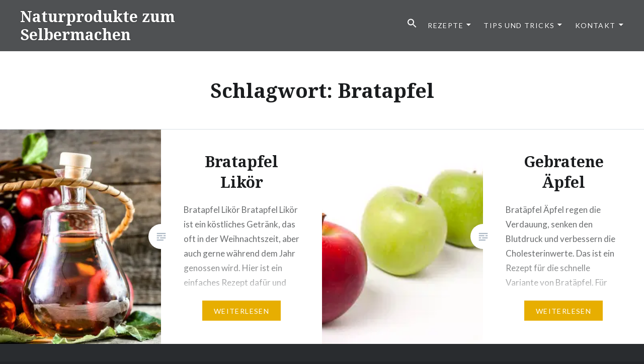

--- FILE ---
content_type: text/html; charset=utf-8
request_url: https://www.google.com/recaptcha/api2/aframe
body_size: 266
content:
<!DOCTYPE HTML><html><head><meta http-equiv="content-type" content="text/html; charset=UTF-8"></head><body><script nonce="2ITiWXSBc8GwsCPpV4eu2A">/** Anti-fraud and anti-abuse applications only. See google.com/recaptcha */ try{var clients={'sodar':'https://pagead2.googlesyndication.com/pagead/sodar?'};window.addEventListener("message",function(a){try{if(a.source===window.parent){var b=JSON.parse(a.data);var c=clients[b['id']];if(c){var d=document.createElement('img');d.src=c+b['params']+'&rc='+(localStorage.getItem("rc::a")?sessionStorage.getItem("rc::b"):"");window.document.body.appendChild(d);sessionStorage.setItem("rc::e",parseInt(sessionStorage.getItem("rc::e")||0)+1);localStorage.setItem("rc::h",'1768971786121');}}}catch(b){}});window.parent.postMessage("_grecaptcha_ready", "*");}catch(b){}</script></body></html>

--- FILE ---
content_type: text/css; charset=UTF-8
request_url: https://e2f2xwox7wu.exactdn.com/wp-content/cache/wpo-minify/1768033109/assets/wpo-minify-header-dyad-2-block-style1743588270.min.css?m=831
body_size: 1279
content:
.single .hentry{overflow-x:hidden}.alignfull,.alignwide{clear:both}@media (min-width:1000px){body:not(.has-post-thumbnail) .alignwide{margin-left:-20%;margin-right:-20%;width:auto}body:not(.has-post-thumbnail) .alignfull *[class*="__inner-container"] .alignwide{margin-left:auto;margin-right:auto;max-width:calc(700px + 40%)}body:not(.has-post-thumbnail) *[class*="__inner-container"] .alignwide{margin-left:auto;margin-right:auto}body:not(.has-post-thumbnail) *[class*="__inner-container"]>*:not(.alignwide):not(.alignfull){margin-left:auto;margin-right:auto;max-width:700px}}body:not(.has-post-thumbnail) .alignfull{margin-left:calc(50% - 50vw);margin-right:calc(50% - 50vw);width:auto}body:not(.has-post-thumbnail) *[class*="__inner-container"] .alignfull{margin-left:0;margin-right:0}body:not(.has-post-thumbnail) .wp-block-column .alignfull,body:not(.has-post-thumbnail) .wp-block-column .alignwide{margin-left:0;margin-right:0;max-width:100%;width:100%}body:not(.has-post-thumbnail) .wp-block-columns.alignfull,body:not(.has-post-thumbnail) .wp-block-audio.alignfull,body:not(.has-post-thumbnail) .wp-block-table.alignfull,body:not(.has-post-thumbnail) .wp-block-latest-comments.alignfull,body:not(.has-post-thumbnail) .wp-block-categories.alignfull,body:not(.has-post-thumbnail) .wp-block-latest-posts.alignfull{margin-left:calc(50% - 48vw);margin-right:calc(50% - 48vw)}.wp-block-embed.is-type-video.alignfull iframe{height:100%!important;width:100%!important}p.has-drop-cap:not(:focus)::first-letter{font-size:5em;margin-top:.1em}.wp-block-image{margin-bottom:0;max-width:1000%}.wp-block-image.is-resized{margin-left:auto;margin-right:auto}.wp-block-gallery{margin:0 0 1.5em}.wp-block-quote{margin-bottom:1.5em}.wp-block-quote:not(.is-large):not(.is-style-large),.rtl .wp-block-quote:not(.is-large):not(.is-style-large)[style="text-align:left"]{border-left:3px solid #ddd;border-right:0;margin:0 0 1.5em 1.5em;padding-left:1.5em;padding-right:0}.rtl .wp-block-quote:not(.is-large):not(.is-style-large),.wp-block-quote:not(.is-large):not(.is-style-large)[style="text-align:right"]{border-left:0;border-right:3px solid #ddd;margin-left:0;margin-right:1.5em;padding-left:0;padding-right:1.5em}.wp-block-quote:not(.is-large):not(.is-style-large)[style="text-align:center"]{border:0;margin-left:0;margin-right:0;padding-left:0;padding-right:0}.wp-block-quote p:not(:last-child){margin-bottom:0;padding-bottom:0}.wp-block-quote.is-large,.wp-block-quote.is-style-large{border:0;padding-left:1.5em;padding-right:1.5em}.wp-block-quote.is-large cite,.wp-block-quote.is-style-large cite{font-size:80%;text-align:inherit}.wp-block-audio{margin-bottom:1.5em}.wp-block-audio audio{display:block;width:100%}.wp-block-cover.aligncenter,.wp-block-cover-image.aligncenter,.wp-block-cover.alignleft,.wp-block-cover-image.alignleft,.wp-block-cover.alignright,.wp-block-cover-image.alignright{display:flex}.wp-block-cover .wp-block-cover-text,.wp-block-cover-image .wp-block-cover-image-text{font-size:24px}.wp-block-file .wp-block-file__button{background-color:#678db8;border-color:#678db8;border-radius:0;color:#fff;font-size:1.4rem;letter-spacing:.1em;padding:1em;text-transform:uppercase}.wp-block-file__button:hover,.wp-block-file__button:focus{background-color:#678db8;opacity:.75}.wp-block-file a.wp-block-file__button:active{opacity:.9}.rtl .wp-block-file *+.wp-block-file__button{margin-left:.75em;margin-right:0}.wp-block-verse{background:none;color:#393d41;font-family:"Noto Serif",Georgia,serif;font-size:inherit;font-style:italic;padding:0}.wp-block-verse:before{display:none}.wp-block-code{border:0;color:#6a6c6e;border-radius:0}.wp-block-pullquote{border-color:#ddd;margin-bottom:1.5em}.wp-block-pullquote blockquote{border:0;margin:0;padding:0}.wp-block-pullquote cite{color:#6c7781;font-size:13px;text-transform:none}.wp-block-table td,.wp-block-table th{border-color:#ddd}body:not(.has-post-thumbnail) .wp-block-table.alignwide{width:960px}body:not(.has-post-thumbnail) .wp-block-table.alignfull{width:96vw}.wp-block-button .wp-block-button__link{font-size:1.4rem;letter-spacing:.1em;padding:1em 1.5em;text-transform:uppercase;text-decoration:none}.wp-block-button.aligncenter{text-align:center;margin-bottom:1.5em}.wp-block-button__link{background-color:#678db8;color:#fff}.is-style-outline .wp-block-button__link{border-color:currentColor}.is-style-outline .wp-block-button__link:not(.has-text-color){color:#678db8}.wp-block-button .wp-block-button__link:hover,.wp-block-button .wp-block-button__link:focus{opacity:.75}.wp-block-button .wp-block-button__link:active{opacity:.9}.wp-block-separator{border:0}.wp-block-categories.aligncenter,.wp-block-categories.aligncenter ul,.wp-block-archives.aligncenter,.wp-block-latest-posts.aligncenter,.wp-block-latest-comments.aligncenter{list-style-position:inside;text-align:center}.wp-block-latest-posts.is-grid{margin-left:0;margin-right:0}.wp-block-latest-comments{font-size:17px;margin-left:0;margin-right:0}.wp-block-latest-comments a{text-decoration:none}.wp-block-latest-comments__comment-date{font-size:15px}.wp-block-latest-comments__comment-author,.wp-block-latest-comments__comment-link{font-weight:700;text-decoration:none}.wp-block-latest-comments__comment-excerpt p{font-size:inherit;margin:0}.has-bright-blue-color,.has-bright-blue-color:hover,.has-bright-blue-color:focus,.has-bright-blue-color:active,.has-bright-blue-color:visited{color:#678db8}.has-bright-blue-background-color,.has-bright-blue-background-color:hover,.has-bright-blue-background-color:focus,.has-bright-blue-background-color:active,.has-bright-blue-background-color:visited{background-color:#678db8}.has-yellow-color,.has-yellow-color:hover,.has-yellow-color:focus,.has-yellow-color:active,.has-yellow-color:visited{color:#e7ae01}.has-yellow-background-color,.has-yellow-background-color:hover,.has-yellow-background-color:focus,.has-yellow-background-color:active,.has-yellow-background-color:visited{background-color:#e7ae01}.has-light-gray-blue-color,.has-light-gray-blue-color:hover,.has-light-gray-blue-color:focus,.has-light-gray-blue-color:active,.has-light-gray-blue-color:visited{color:#abb7c3}.has-light-gray-blue-background-color,.has-light-gray-blue-background-color:hover,.has-light-gray-blue-background-color:focus,.has-light-gray-blue-background-color:active,.has-light-gray-blue-background-color:visited{background-color:#abb7c3}.has-medium-gray-color,.has-medium-gray-color:hover,.has-medium-gray-color:focus,.has-medium-gray-color:active,.has-medium-gray-color:visited{color:#6a6c6e}.has-medium-gray-background-color,.has-medium-gray-background-color:hover,.has-medium-gray-background-color:focus,.has-medium-gray-background-color:active,.has-medium-gray-background-color:visited{background-color:#6a6c6e}.has-dark-gray-color,.has-dark-gray-color:hover,.has-dark-gray-color:focus,.has-dark-gray-color:active,.has-dark-gray-color:visited{color:#1a1c1e}.has-dark-gray-background-color,.has-dark-gray-background-color:hover,.has-dark-gray-background-color:focus,.has-dark-gray-background-color:active,.has-dark-gray-background-color:visited{background-color:#1a1c1e}.has-dark-gray-blue-color,.has-dark-gray-blue-color:hover,.has-dark-gray-blue-color:focus,.has-dark-gray-blue-color:active,.has-dark-gray-blue-color:visited{color:#292c2f}.has-dark-gray-blue-background-color,.has-dark-gray-blue-background-color:hover,.has-dark-gray-blue-background-color:focus,.has-dark-gray-blue-background-color:active,.has-dark-gray-blue-background-color:visited{background-color:#292c2f}.has-white-color,.has-white-color:hover,.has-white-color:focus,.has-white-color:active,.has-white-color:visited{color:#fff}.has-white-background-color,.has-white-background-color:hover,.has-white-background-color:focus,.has-white-background-color:active,.has-white-background-color:visited{background-color:#fff}

--- FILE ---
content_type: text/javascript; charset=UTF-8
request_url: https://e2f2xwox7wu.exactdn.com/wp-content/themes/dyad-2-wpcom/js/global.js?m=1743588270
body_size: 1102
content:
(function($){var $window=$(window);$('.no-js').removeClass('no-js');if($().slick){$('#site-banner.enable-slider .site-banner-inner').slick({'adaptiveHeight':!1,'autoplay':!0,'autoplaySpeed':(!jQuery('#site-banner').data('speed'))?(5400):(jQuery('#site-banner').data('speed')),'cssEase':'ease-in-out','dots':!1,'draggable':!1,'easing':'easeInOutBack','fade':!0,'pauseOnHover':!0,'slide':'article','speed':600,'swipeToSlide':!0,'prevArrow':'<div class="slider-nav slider-nav-prev"><button type="button" class="slick-prev"><span class="genericon genericon-expand"></span></button></div>','nextArrow':'<div class="slider-nav slider-nav-next"><button type="button" class="slick-next"><span class="genericon genericon-expand"></span></button></div>'})}
if(0==$window.scrollTop()){$('body').addClass('not-scrolled')}
$window.on('scroll',function(e){if(0==$window.scrollTop()){$('body').addClass('not-scrolled').removeClass('is-scrolled')}else{$('body').addClass('is-scrolled').removeClass('not-scrolled')}});$('.comment-form-author input, .comment-form-email input, .comment-form-url input, .comment-form-comment textarea').focus(function(){$(this).parent().addClass('focus')}).blur(function(){if(""==$(this).val()){$(this).parent().removeClass('focus')}});$('.add-comment-link').click(function(e){if($(window).width()>1400){e.preventDefault();var offset=$('#respond').offset();var scrollto=offset.top-($('#masthead').innerHeight()+50);$('html, body').animate({scrollTop:scrollto},0)}});function adjustPosts(){$('.posts .entry-inner').each(function(){var $contain=$(this),$innerContainHeight=$('.entry-inner-content',this).height(),$linkMoreHeight=$('.link-more',this).height();$header=$('.entry-header',this),$headerHeight=$header.innerHeight(),$content=$('.entry-content',this),$contentHeight=$content.innerHeight(),$wholeContentHeight=$headerHeight+$contentHeight;if(($innerContainHeight-$linkMoreHeight)<$wholeContentHeight){$contain.parent().addClass('too-short')}else{$contain.parent().removeClass('too-short')}})}
function adjustHeaderHeight(){var $header=$('#masthead'),$headerHeight=$header.outerHeight()+50;if($('body').hasClass('blog')||$('body').hasClass('home')){if($('.site-banner-header').length!==0&&$('.site-banner-header').offset().top<=$headerHeight){$('.site-banner').addClass('too-tall')}}else{$('body:not(.blog, .home, .single-format-image.has-post-thumbnail) .site-content').css('padding-top',$headerHeight)}}
function widgetMasonry(){if('none'!==$('#colophon .widget-area .widget:first-of-type').css('float')){var ltr=!0;if($('html').attr('dir')=='rtl'){ltr=!1}
$grid=$('.grid-container').masonry({itemSelector:'.widget',columnWidth:'.widget-area aside',isOriginLeft:ltr,});setTimeout(function(){$grid.masonry('layout')},2000)}}
$(window).on('load',function(){widgetMasonry()});$(document).ready(function(){adjustPosts();adjustHeaderHeight();if('none'!==$('#colophon .widget-area .widget:first-of-type').css('float')){$('a.twitter-timeline').each(function(){var thisHeight=$(this).attr('data-height');$(this).parent().css('min-height',thisHeight+'px')});$('.fb-page').each(function(){var $set_height=$(this).data('height'),$hide_cover=$(this).data('hide-cover'),$show_facepile=$(this).data('show-facepile'),$show_posts=$(this).data('show-posts'),$min_height=$set_height;var $no_posts_no_faces=130,$no_posts=220;if($show_posts){$min_height=$set_height}else if($show_facepile){$min_height=($set_height<$no_posts)?$set_height:$no_posts}else{$min_height=($set_height<$no_posts_no_faces)?$set_height:$no_posts_no_faces}
$(this).css('min-height',$min_height+'px')})}});var resizeTimer;$(window).on('resize',function(){clearTimeout(resizeTimer);resizeTimer=setTimeout(function(){adjustPosts();adjustHeaderHeight();widgetMasonry()},250)});$(document.body).on('post-load',function(){adjustPosts()})})(jQuery)